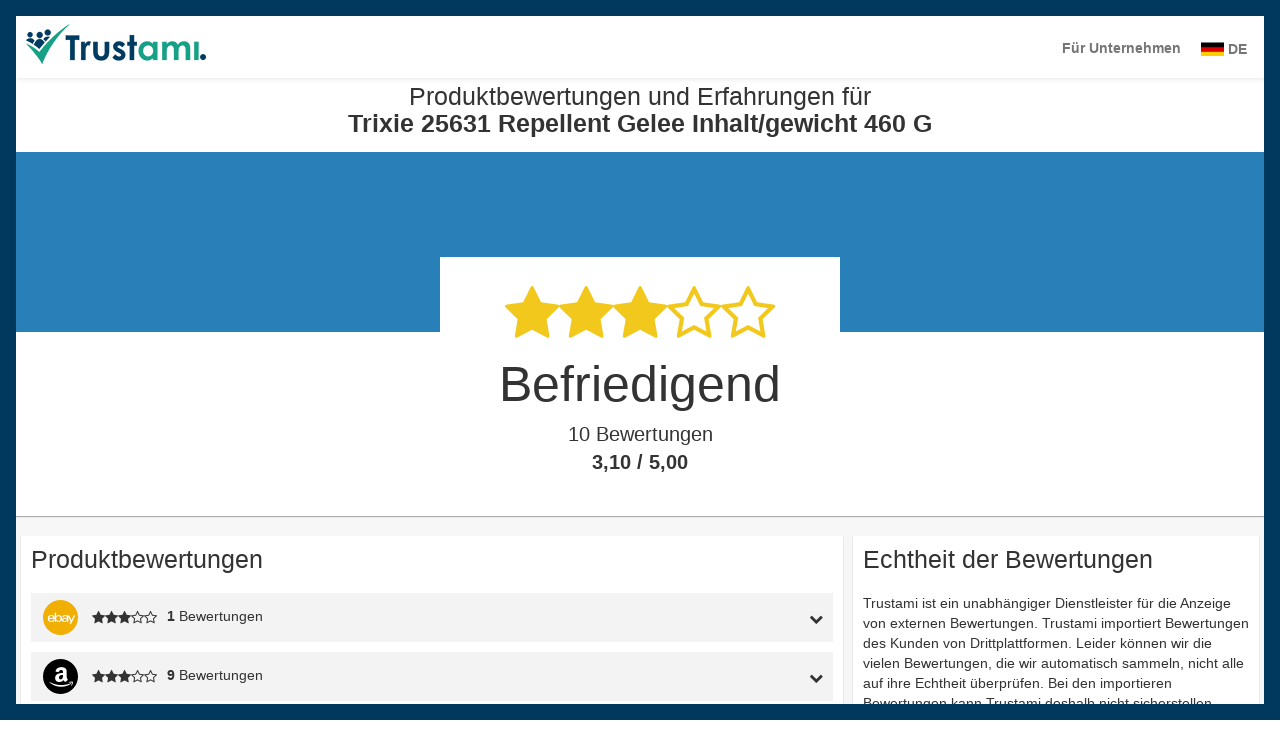

--- FILE ---
content_type: text/html; charset=UTF-8
request_url: https://www.produktbewertungen.org/trixie-repellent-jelly-HE2WGOJQHA
body_size: 15108
content:
<!DOCTYPE HTML>
<html lang="de">
    <head>
        <script>
            window.dataLayer = window.dataLayer || [];
            function gtag(){dataLayer.push(arguments);}
            gtag('js', new Date());

            gtag('config', 'G-9BQ3PKL5T8');
        </script>

        <meta charset="utf-8">
        <meta name="viewport" content="width=device-width, initial-scale=1.0">
        <link rel="shortcut icon" type="image/x-icon" href="https://www.produktbewertungen.org/product_directory/favicon.ico">
        <link rel="icon" type="image/png" href="https://www.produktbewertungen.org/product_directory/favicon.png" sizes="32x32">
        <link rel="apple-touch-icon" sizes="180x180" href="https://www.produktbewertungen.org/product_directory/apple-touch-icon.png">
        <meta name="msapplication-TileColor" content="#ffffff">
        <meta name="msapplication-TileImage" content="https://www.produktbewertungen.org/product_directory/mstile-144x144.png">
        <meta property="og:site_name" content="Trustami">
        <meta property="og:type" content="website">
        <meta property="twitter:card" content="summary">
        <meta property="twitter:site" content="Trustami">
        <script type="application/ld+json">{"@context":"http:\/\/schema.org\/","@type":"Product","name":"Trixie 25631 Repellent Gelee Inhalt\/gewicht 460 G","aggregateRating":{"@type":"AggregateRating","worstRating":1,"bestRating":5,"ratingValue":3.1,"reviewCount":10},"@id":"https:\/\/www.produktbewertungen.org\/trixie-repellent-jelly-HE2WGOJQHA","description":"h\u00e4lt Hunde und Katzen von den behandelten Orten fernf\u00fcr die Au\u00dfenanwendungwird vom Regen nicht weggesp\u00fcltausreichend f\u00fcr ca. 50 qm *) Biozide sicher verwenden. Vor Gebrauch stets Kennzeichnung und Produktinformationen lesen.","brand":{"@type":"Thing","name":"Visita la tienda de Trixie"},"review":[{"@type":"Review","author":{"name":"Ebay.de Kunde","@type":"Person"},"datePublished":"2019-09-07T00:00:00+00:00","reviewBody":"K\u00f6nnen hier nur drei Sterne geben. Empfehlen - w\u00fcrde ich es nur an Leute, die Spray nicht einsetzen k\u00f6nnen. Unsere Erwartungen werden nur teilweise erf\u00fcllt. Da wir das Gel das erste Mal benutzen, k\u00f6nnen wir \u00fcber die Qualit\u00e4t nichts sagen. Es ist Gel. D.h. bei Trockenheit bleiben ganz schnell nur noch kleine gr\u00fcne Br\u00f6sel \u00fcbrig, die bei Feuchtigkeit wieder aufquellen. Geruch ist nicht sonderlich intensiv f\u00fcr unsere Nasen, der Vierbeiner hat sich aber auch nicht gro\u00df daran gest\u00f6rt. Einfach","reviewRating":{"@type":"Rating","ratingValue":3}},{"@type":"Review","author":{"name":"Amazon.de Kunde","@type":"Person"},"datePublished":"2018-05-16T00:00:00+00:00","reviewBody":"v\u00f6lliger Nonsens. der Geruch hielt ca. 1 Tag. Danach war der Duft verflogen, das Gel eingetrocknet und beim ersten Regen das Gel wieder vollgesogen, der erforderliche Geruch aber v\u00f6llig weg - ebenso weg wie der Effekt. Rausgeschmissenes Geld","reviewRating":{"@type":"Rating","ratingValue":1}},{"@type":"Review","author":{"name":"Amazon.de Kunde","@type":"Person"},"datePublished":"2015-04-10T00:00:00+00:00","reviewBody":"Leider weicht dieses Produkt sehr stark vom urspr\u00fcnglichen ab.Der Gellee l\u00f6st sich sehr schnell auf. Muss jeden 2. Tag neu austragen.Keine gute Qualit\u00e4t, habe das Gef\u00fchl, dass hier eine schlechte Kopie geliefert wurde.","reviewRating":{"@type":"Rating","ratingValue":1}}]}</script><meta property="og:url" content="https://www.produktbewertungen.org/trixie-repellent-jelly-HE2WGOJQHA"><meta property="twitter:url" content="https://www.produktbewertungen.org/trixie-repellent-jelly-HE2WGOJQHA"><link rel="canonical" href="https://www.produktbewertungen.org/trixie-repellent-jelly-HE2WGOJQHA"><link rel="alternate" hreflang="x-default" href="https://www.produktbewertungen.org/trixie-repellent-jelly-HE2WGOJQHA"><link rel="alternate" hreflang="de" href="https://www.produktbewertungen.org/trixie-repellent-jelly-HE2WGOJQHA"><link rel="alternate" hreflang="en" href="https://www.produktbewertungen.org/trixie-repellent-jelly-HE2WGOJQHA-en"><link rel="alternate" hreflang="fr" href="https://www.produktbewertungen.org/trixie-repellent-jelly-HE2WGOJQHA-fr"><link rel="alternate" hreflang="es" href="https://www.produktbewertungen.org/trixie-repellent-jelly-HE2WGOJQHA-es"><link rel="alternate" hreflang="it" href="https://www.produktbewertungen.org/trixie-repellent-jelly-HE2WGOJQHA-it"><link rel="alternate" hreflang="nl" href="https://www.produktbewertungen.org/trixie-repellent-jelly-HE2WGOJQHA-nl"><meta property="og:image" content="https://m.media-amazon.com/images/I/41fF9anl6eL.jpg"><meta property="twitter:image" content="https://m.media-amazon.com/images/I/41fF9anl6eL.jpg"><meta property="og:title" content="Trixie 25631 Repellent Gelee Inhalt/gewicht 460 G Bewertung & Erfahrung auf Trustami"><meta property="twitter:title" content="Trixie 25631 Repellent Gelee Inhalt/gewicht 460 G Bewertung & Erfahrung auf Trustami"><meta name="title" content="Trixie 25631 Repellent Gelee Inhalt/gewicht 460 G Bewertung & Erfahrung auf"><meta property="og:description" content="hält Hunde und Katzen von den behandelten Orten fernfür die Außenanwendungwird vom Regen nicht weggespültausreichend für ca. 50 qm *) Biozide sicher verwen"><meta property="twitter:description" content="hält Hunde und Katzen von den behandelten Orten fernfür die Außenanwendungwird vom Regen nicht weggespültausreichend für ca. 50 qm *) Biozide sicher verwen"><meta name="description" content="hält Hunde und Katzen von den behandelten Orten fernfür die Außenanwendungwird vom Regen nicht weggespültausreichend für ca. 50 qm *) Biozide sicher verwen">        <title>Trixie 25631 Repellent Gelee Inhalt/gewicht 460 G Bewertung & Erfahrung auf Trustami</title>

        <link rel="preload" href="https://www.produktbewertungen.org/product_directory/css/trustamiFonts/trustamiFont.ttf" as="font" type="font/ttf" crossorigin="anonymous">
        <style>
            @font-face {
                font-family: 'trustamiFont';
                src: url('https://www.produktbewertungen.org/product_directory/css/trustamiFonts/trustamiFont.eot');
                src: url('https://www.produktbewertungen.org/product_directory/css/trustamiFonts/trustamiFont.eot') format('embedded-opentype'),
                url('https://www.produktbewertungen.org/product_directory/css/trustamiFonts/trustamiFont.ttf') format('truetype'),
                url('https://www.produktbewertungen.org/product_directory/css/trustamiFonts/trustamiFont.woff') format('woff'),
                url('https://www.produktbewertungen.org/product_directory/css/trustamiFonts/trustamiFont.svg') format('svg');
                font-weight: normal;
                font-style: normal;
                font-display: swap;
            }

			@font-face {
				font-family: "Font Awesome 5 Brands";
				font-style: normal;
				font-weight: 400;
				font-display: swap;
				src: url('https://www.produktbewertungen.org/product_directory/css/webfonts/fa-brands-400.eot');
				src: url('https://www.produktbewertungen.org/product_directory/css/webfonts/fa-brands-400.eot?#iefix') format("embedded-opentype"),
					url('https://www.produktbewertungen.org/product_directory/css/webfonts/fa-brands-400.woff2') format("woff2"),
					url('https://www.produktbewertungen.org/product_directory/css/webfonts/fa-brands-400.woff') format("woff"),
					url('https://www.produktbewertungen.org/product_directory/css/webfonts/fa-brands-400.ttf') format("truetype"),
					url('https://www.produktbewertungen.org/product_directory/css/webfonts/fa-brands-400.svg#fontawesome') format("svg");
			}

			@font-face {
				font-family: "Font Awesome 5 Free";
				font-style: normal;
				font-weight: 400;
				font-display: swap;
				src: url('https://www.produktbewertungen.org/product_directory/css/webfonts/fa-regular-400.eot');
				src: url('https://www.produktbewertungen.org/product_directory/css/webfonts/fa-regular-400.eot?#iefix') format("embedded-opentype"),
					url('https://www.produktbewertungen.org/product_directory/css/webfonts/fa-regular-400.woff2') format("woff2"),
					url('https://www.produktbewertungen.org/product_directory/css/webfonts/fa-regular-400.woff') format("woff"),
					url('https://www.produktbewertungen.org/product_directory/css/webfonts/fa-regular-400.ttf') format("truetype"),
					url('https://www.produktbewertungen.org/product_directory/css/webfonts/fa-regular-400.svg#fontawesome') format("svg");
			}

			@font-face {
				font-family: "Font Awesome 5 Free";
				font-style: normal;
				font-weight: 900;
				font-display: swap;
				src: url('https://www.produktbewertungen.org/product_directory/css/webfonts/fa-solid-900.eot');
				src: url('https://www.produktbewertungen.org/product_directory/css/webfonts/fa-solid-900.eot?#iefix') format("embedded-opentype"),
					url('https://www.produktbewertungen.org/product_directory/css/webfonts/fa-solid-900.woff2') format("woff2"),
					url('https://www.produktbewertungen.org/product_directory/css/webfonts/fa-solid-900.woff') format("woff"),
					url('https://www.produktbewertungen.org/product_directory/css/webfonts/fa-solid-900.ttf') format("truetype"),
					url('https://www.produktbewertungen.org/product_directory/css/webfonts/fa-solid-900.svg#fontawesome') format("svg");
			}

            i.trf {
                display: inline-block;
                content: '';
                width: 30px;
                height: 20px;
                background: url('https://www.produktbewertungen.org/product_directory/css/languages.png');
                background-size: 100%;
                background-position-x: 0;
                background-position-y: 0;

                --icon-count: 15;
            }
        </style>

                    <link rel="stylesheet" type="text/css" href="/min/product_directory/header.min.1_5.css" />
                </head>
    <body>
        <div class="wrapper ">
            <div class="frame"></div>
            <div class="frame-content">
                <header class="header nav-down">
                    <a href="https://www.produktbewertungen.org" target="_blank" title="Trustami Homepage">
                        <img class="logo"
                             src="https://www.produktbewertungen.org/product_directory/images/logo.png"
                             alt="Trustami Logo"
                             title="Trustami Homepage"
                        />
                    </a>

                    <a href="https://www.produktbewertungen.org"
                       target="_blank"
                       class="header-company"
                       title="Trustami Homepage"
                    >
                        Für Unternehmen                    </a>

                    <div class="language-switch">
                        <div id="lang-select">
                            <a href="#" class="language-text opener"><i class="trf trf-de trf-sm"></i> DE</a>
                            <div class="inner">
                                <a href="https://www.produktbewertungen.org/trixie-repellent-jelly-HE2WGOJQHA" title="Profil von Trixie 25631 Repellent Gelee Inhalt/gewicht 460 G in Deutsch" class="language-text active"><i class="trf trf-de trf-sm"></i> DE</a><a href="https://www.produktbewertungen.org/trixie-repellent-jelly-HE2WGOJQHA-en" title="Profile of Trixie 25631 Repellent Gelee Inhalt/gewicht 460 G in English" class="language-text "><i class="trf trf-en trf-sm"></i> EN</a><a href="https://www.produktbewertungen.org/trixie-repellent-jelly-HE2WGOJQHA-fr" title="Profil de Trixie 25631 Repellent Gelee Inhalt/gewicht 460 G en Français" class="language-text "><i class="trf trf-fr trf-sm"></i> FR</a><a href="https://www.produktbewertungen.org/trixie-repellent-jelly-HE2WGOJQHA-it" title="Profilo di Trixie 25631 Repellent Gelee Inhalt/gewicht 460 G in italiano" class="language-text "><i class="trf trf-it trf-sm"></i> IT</a><a href="https://www.produktbewertungen.org/trixie-repellent-jelly-HE2WGOJQHA-es" title="Perfil de Trixie 25631 Repellent Gelee Inhalt/gewicht 460 G en español" class="language-text "><i class="trf trf-es trf-sm"></i> ES</a><a href="https://www.produktbewertungen.org/trixie-repellent-jelly-HE2WGOJQHA-nl" title="Profiel van Trixie 25631 Repellent Gelee Inhalt/gewicht 460 G in het Nederlands" class="language-text "><i class="trf trf-nl trf-sm"></i> NL</a><a href="https://www.produktbewertungen.org/trixie-repellent-jelly-HE2WGOJQHA-pl" title="Profil Trixie 25631 Repellent Gelee Inhalt/gewicht 460 G w języku niemieckim" class="language-text "><i class="trf trf-po trf-sm"></i> PO</a>                            </div>
                        </div>
                    </div>
                </header>
                <div>
                    
                    <div class="trustami-content-panel">
                        <div class="trustami-panel">
                            <div>
                                <h1 class="trustami-heading-h1 trustami-title">
                                    Produktbewertungen und Erfahrungen für <br><span class="trustami-text-bold">Trixie 25631 Repellent Gelee Inhalt/gewicht 460 G</span>                                </h1>
                            </div>

                            <div class="profile_bg color10"></div>

                            <div class="box-margin-profile" style="margin:auto;padding-bottom:30px">
                                <div class="trustami-image-icon-middle trustami-profile-image-block">
                                                                            <div class="trustamiRank">
                                            <i class="trustami-icon-star"></i><i class="trustami-icon-star"></i><i class="trustami-icon-star"></i><i class="trustami-icon-star-empty"></i><i class="trustami-icon-star-empty"></i>                                        </div>

                                        <div class="score_large">
                                            Befriedigend                                        </div>
                                        <div class="score_small">
                                            10 Bewertungen                                        </div>
                                        <div class="score_small trustami-text-bold">
                                            3,10 / 5,00                                        </div>
                                                                        </div>
                            </div>
                        </div>

                        <div class="row" style="margin: auto;">
                            <div class="col-xs-12 col-sm-8 col-md-8" style="padding: 0;">
                                <div class="row" style="margin: auto;">
                                    <div class="col-md-12 padding5">
                                        <div class="trustami-panel body">
                                            <h2 class="trustami-big-sub-title">
                                                Produktbewertungen                                            </h2>
                                            <section class="trustami-review-block">
                                                                                                    <div class="panel-group" id="ratings-overview" role="tablist">
                                                                                                                    <div>
                                                                <div class="trustami-reviews-infos-container">
                                                                    <div class="row reviews-inner-element" style="margin: auto;">
                                                                        <div class="col-lg-9 col-md-9 col-sm-9 col-xs-12 padding5">
                                                                            <span class="margin-trustami trustami-medium-icon" data-toggle="tooltip" data-placement="top" title="Ebay.de" style="background-color:#f1ae03"><i class="trustami-icon-ebay"></i></span>
                                                                            <span style="padding-right: 10px;"> <i class="trustami-icon-star"></i><i class="trustami-icon-star"></i><i class="trustami-icon-star"></i><i class="trustami-icon-star-empty"></i><i class="trustami-icon-star-empty"></i></span><b>1</b> Bewertungen                                                                        </div>

                                                                        <div class="col-lg-3 col-md-3 col-sm-3 col-xs-12 trustamiPointer ratings-onclick padding5"
                                                                                role="tab"
                                                                                id="heading-0"
                                                                                data-toggle="collapse"
                                                                                data-parent="#ratings-overview"
                                                                                href="#rating-overview-0"
                                                                                aria-expanded="false"
                                                                                aria-controls="#rating-overview-0"
                                                                        >
                                                                            <i class="trustami-icon-chevron-down"></i>
                                                                        </div>
                                                                    </div>
                                                                </div>

                                                                <div id="rating-overview-0"
                                                                        class="panel-collapse collapse"
                                                                        role="tabpanel"
                                                                        aria-labelledby="heading-0"
                                                                >
                                                                    <div class="network-ratings-innner-div">
                                                                                                                                                        <div>
                                                                                    <i class="trustami-icon-star"></i><i class="trustami-icon-star"></i><i class="trustami-icon-star"></i><i class="trustami-icon-star"></i><i class="trustami-icon-star"></i>                                                                                    <span class="space-between-stars-text">
                                                                                        0 Bewertungen                                                                                    </span>
                                                                                </div>
                                                                                                                                                                <div>
                                                                                    <i class="trustami-icon-star"></i><i class="trustami-icon-star"></i><i class="trustami-icon-star"></i><i class="trustami-icon-star"></i><i class="trustami-icon-star-empty"></i>                                                                                    <span class="space-between-stars-text">
                                                                                        0 Bewertungen                                                                                    </span>
                                                                                </div>
                                                                                                                                                                <div>
                                                                                    <i class="trustami-icon-star"></i><i class="trustami-icon-star"></i><i class="trustami-icon-star"></i><i class="trustami-icon-star-empty"></i><i class="trustami-icon-star-empty"></i>                                                                                    <span class="space-between-stars-text">
                                                                                        1 Bewertungen                                                                                    </span>
                                                                                </div>
                                                                                                                                                                <div>
                                                                                    <i class="trustami-icon-star"></i><i class="trustami-icon-star"></i><i class="trustami-icon-star-empty"></i><i class="trustami-icon-star-empty"></i><i class="trustami-icon-star-empty"></i>                                                                                    <span class="space-between-stars-text">
                                                                                        0 Bewertungen                                                                                    </span>
                                                                                </div>
                                                                                                                                                                <div>
                                                                                    <i class="trustami-icon-star"></i><i class="trustami-icon-star-empty"></i><i class="trustami-icon-star-empty"></i><i class="trustami-icon-star-empty"></i><i class="trustami-icon-star-empty"></i>                                                                                    <span class="space-between-stars-text">
                                                                                        0 Bewertungen                                                                                    </span>
                                                                                </div>
                                                                                                                                                            <hr>
                                                                                                                                                        <div class="product-variant-links">
                                                                                Produktvarianten                                                                            </div>
                                                                            <a href="https://www.produktbewertungen.org/redirect/HE2WGOJQHA/66/0a9d89c44623f130911e6942123cc1ccb1a19334/?l=de" target="_blank" rel="nofollow" title="Produktbewertungen von Trixie 25631 Repellent Gelee Inhalt/gewicht 460 G auf Ebay.de">Trixie 25631 Repellent Gelee Inhalt/gewicht 460 G</a><br>                                                                    </div>
                                                                </div>
                                                            </div>
                                                                                                                        <div>
                                                                <div class="trustami-reviews-infos-container">
                                                                    <div class="row reviews-inner-element" style="margin: auto;">
                                                                        <div class="col-lg-9 col-md-9 col-sm-9 col-xs-12 padding5">
                                                                            <span class="margin-trustami trustami-medium-icon" data-toggle="tooltip" data-placement="top" title="Amazon.nl" style="background-color:#000000"><i class="trustami-icon-amazon-seller"></i></span>
                                                                            <span style="padding-right: 10px;"> <i class="trustami-icon-star"></i><i class="trustami-icon-star"></i><i class="trustami-icon-star"></i><i class="trustami-icon-star-empty"></i><i class="trustami-icon-star-empty"></i></span><b>9</b> Bewertungen                                                                        </div>

                                                                        <div class="col-lg-3 col-md-3 col-sm-3 col-xs-12 trustamiPointer ratings-onclick padding5"
                                                                                role="tab"
                                                                                id="heading-1"
                                                                                data-toggle="collapse"
                                                                                data-parent="#ratings-overview"
                                                                                href="#rating-overview-1"
                                                                                aria-expanded="false"
                                                                                aria-controls="#rating-overview-1"
                                                                        >
                                                                            <i class="trustami-icon-chevron-down"></i>
                                                                        </div>
                                                                    </div>
                                                                </div>

                                                                <div id="rating-overview-1"
                                                                        class="panel-collapse collapse"
                                                                        role="tabpanel"
                                                                        aria-labelledby="heading-1"
                                                                >
                                                                    <div class="network-ratings-innner-div">
                                                                                                                                                        <div>
                                                                                    <i class="trustami-icon-star"></i><i class="trustami-icon-star"></i><i class="trustami-icon-star"></i><i class="trustami-icon-star"></i><i class="trustami-icon-star"></i>                                                                                    <span class="space-between-stars-text">
                                                                                        3 Bewertungen                                                                                    </span>
                                                                                </div>
                                                                                                                                                                <div>
                                                                                    <i class="trustami-icon-star"></i><i class="trustami-icon-star"></i><i class="trustami-icon-star"></i><i class="trustami-icon-star"></i><i class="trustami-icon-star-empty"></i>                                                                                    <span class="space-between-stars-text">
                                                                                        0 Bewertungen                                                                                    </span>
                                                                                </div>
                                                                                                                                                                <div>
                                                                                    <i class="trustami-icon-star"></i><i class="trustami-icon-star"></i><i class="trustami-icon-star"></i><i class="trustami-icon-star-empty"></i><i class="trustami-icon-star-empty"></i>                                                                                    <span class="space-between-stars-text">
                                                                                        3 Bewertungen                                                                                    </span>
                                                                                </div>
                                                                                                                                                                <div>
                                                                                    <i class="trustami-icon-star"></i><i class="trustami-icon-star"></i><i class="trustami-icon-star-empty"></i><i class="trustami-icon-star-empty"></i><i class="trustami-icon-star-empty"></i>                                                                                    <span class="space-between-stars-text">
                                                                                        1 Bewertungen                                                                                    </span>
                                                                                </div>
                                                                                                                                                                <div>
                                                                                    <i class="trustami-icon-star"></i><i class="trustami-icon-star-empty"></i><i class="trustami-icon-star-empty"></i><i class="trustami-icon-star-empty"></i><i class="trustami-icon-star-empty"></i>                                                                                    <span class="space-between-stars-text">
                                                                                        2 Bewertungen                                                                                    </span>
                                                                                </div>
                                                                                                                                                            <hr>
                                                                                                                                                        <div class="product-variant-links">
                                                                                Produktvarianten                                                                            </div>
                                                                            <a href="https://www.produktbewertungen.org/redirect/HE2WGOJQHA/254/76db0ac6e94b2226d1779c12255c2e40498bcf99/?l=de" target="_blank" rel="nofollow" title="Produktbewertungen von TRIXIE Gelatina Repelente Keep Off para Perros auf Amazon.es">TRIXIE Gelatina Repelente Keep Off para Perros</a><br><a href="https://www.produktbewertungen.org/redirect/HE2WGOJQHA/252/54d89519c67d8f138b1a45ddc2a234a87d839f0a/?l=de" target="_blank" rel="nofollow" title="Produktbewertungen von Trixie 460 Gr Gel Repellent Garden Bollards, Multicoloured, Unique, 460 Units auf Amazon.it">Trixie 460 Gr Gel Repellent Garden Bollards, Multicoloured, Unique, 460 Units</a><br><a href="https://www.produktbewertungen.org/redirect/HE2WGOJQHA/128/0e598b51b77666a2e7ebc5bc36708ce7f09b8f8f/?l=de" target="_blank" rel="nofollow" title="Produktbewertungen von Trixie Repellent Keep Off Jelly, 460 g, Pack of 6 auf Amazon.co.uk">Trixie Repellent Keep Off Jelly, 460 g, Pack of 6</a><br><a href="https://www.produktbewertungen.org/redirect/HE2WGOJQHA/42/9dbabb8c42fcbac8930749a09b1f3460e9b8c8c9/?l=de" target="_blank" rel="nofollow" title="Produktbewertungen von Trixie Repellent Gelee - Fernhaltemittel, 460 g auf Amazon.de">Trixie Repellent Gelee - Fernhaltemittel, 460 g</a><br><a href="https://www.produktbewertungen.org/redirect/HE2WGOJQHA/257/cc8b8135943ce8a69a9118dd18f55f791d7cf277/?l=de" target="_blank" rel="nofollow" title="Produktbewertungen von Trixie - een afweermiddel voor honden en katten 460 gr - TR-25631 auf Amazon.nl">Trixie - een afweermiddel voor honden en katten 460 gr - TR-25631</a><br>                                                                    </div>
                                                                </div>
                                                            </div>
                                                                                                                </div>
                                                                                                </section>
                                            <section>
                                                
                                                <script>var isNewGraph = false;</script>
                                            </section>
                                        </div>
                                    </div>

                                    
                                    <div class="col-md-12 padding5">
                                        <div class="trustami-panel body">
                                            <h2 class="trustami-big-sub-title">
                                                Produktrezensionen                                            </h2>

                                            <div class="trustami-review-block flex trustami-product-reviews">
                                                <div style="flex-shrink: 0">
                                                    <table class="overviewTable">
                                                        <tbody>
                                                                                                                    <tr>
                                                                <td class="amountStarsLeft">
                                                                    5 Sterne                                                                </td>
                                                                <td class="barStars">
                                                                    <div class="bar"
                                                                            data-container="body"
                                                                            data-toggle="popover"
                                                                            data-placement="top"
                                                                            data-trigger="hover"
                                                                            data-content="Anteil 5 Sterne: 30%"
                                                                    >
                                                                        <div id="rtbar0"
                                                                                class="barFilled"
                                                                                style="background-color: #00385e; width: 30%"
                                                                        ></div>
                                                                    </div>
                                                                </td>
                                                                <td class="amountStarsRight" data-rtgs="8">
                                                                    3                                                                </td>
                                                            </tr>
                                                                                                                        <tr>
                                                                <td class="amountStarsLeft">
                                                                    4 Sterne                                                                </td>
                                                                <td class="barStars">
                                                                    <div class="bar"
                                                                            data-container="body"
                                                                            data-toggle="popover"
                                                                            data-placement="top"
                                                                            data-trigger="hover"
                                                                            data-content="Anteil 4 Sterne: 0%"
                                                                    >
                                                                        <div id="rtbar0"
                                                                                class="barFilled"
                                                                                style="background-color: #00385e; width: 0%"
                                                                        ></div>
                                                                    </div>
                                                                </td>
                                                                <td class="amountStarsRight" data-rtgs="8">
                                                                                                                                    </td>
                                                            </tr>
                                                                                                                        <tr>
                                                                <td class="amountStarsLeft">
                                                                    3 Sterne                                                                </td>
                                                                <td class="barStars">
                                                                    <div class="bar"
                                                                            data-container="body"
                                                                            data-toggle="popover"
                                                                            data-placement="top"
                                                                            data-trigger="hover"
                                                                            data-content="Anteil 3 Sterne: 40%"
                                                                    >
                                                                        <div id="rtbar0"
                                                                                class="barFilled"
                                                                                style="background-color: #00385e; width: 40%"
                                                                        ></div>
                                                                    </div>
                                                                </td>
                                                                <td class="amountStarsRight" data-rtgs="8">
                                                                    4                                                                </td>
                                                            </tr>
                                                                                                                        <tr>
                                                                <td class="amountStarsLeft">
                                                                    2 Sterne                                                                </td>
                                                                <td class="barStars">
                                                                    <div class="bar"
                                                                            data-container="body"
                                                                            data-toggle="popover"
                                                                            data-placement="top"
                                                                            data-trigger="hover"
                                                                            data-content="Anteil 2 Sterne: 10%"
                                                                    >
                                                                        <div id="rtbar0"
                                                                                class="barFilled"
                                                                                style="background-color: #00385e; width: 10%"
                                                                        ></div>
                                                                    </div>
                                                                </td>
                                                                <td class="amountStarsRight" data-rtgs="8">
                                                                    1                                                                </td>
                                                            </tr>
                                                                                                                        <tr>
                                                                <td class="amountStarsLeft">
                                                                    1 Sterne                                                                </td>
                                                                <td class="barStars">
                                                                    <div class="bar"
                                                                            data-container="body"
                                                                            data-toggle="popover"
                                                                            data-placement="top"
                                                                            data-trigger="hover"
                                                                            data-content="Anteil 1 Sterne: 20%"
                                                                    >
                                                                        <div id="rtbar0"
                                                                                class="barFilled"
                                                                                style="background-color: #00385e; width: 20%"
                                                                        ></div>
                                                                    </div>
                                                                </td>
                                                                <td class="amountStarsRight" data-rtgs="8">
                                                                    2                                                                </td>
                                                            </tr>
                                                                                                                    </tbody>
                                                    </table>
                                                </div>

                                                                                            </div>

                                            <div>
                                                <!-- Nav tabs -->
                                                <ul class="nav nav-tabs trustami-tabs-margin" role="tablist" id="reviews-tabs">
                                                    <li role="tab" id="dropdown-main">
                                                        <a href="#all"
                                                            style="border-radius: 0; color: #404040;"
                                                        >
                                                            <span>Letzte Berichte</span>
                                                            <i class="trustami-icon-chevron-down"></i>
                                                        </a>
                                                    </li>

                                                    
                                                    <li role="tab" class="active" id="last-reviews-tab">
                                                        <a href="#all"
                                                            style="border-radius: 0; color: #404040;"
                                                            aria-controls="all"
                                                            data-toggle="tab"
                                                        >
                                                            Letzte Berichte                                                        </a>
                                                    </li>

                                                                                                            <li role="tab">
                                                            <a href="#star_5"
                                                                style="border-radius: 0; color: #404040;"
                                                                aria-controls="star_5"
                                                                data-toggle="tab"
                                                                onclick="renderComments('star_5')"
                                                            >
                                                                5-Sterne (0)                                                            </a>
                                                        </li>
                                                                                                                <li role="tab">
                                                            <a href="#star_4"
                                                                style="border-radius: 0; color: #404040;"
                                                                aria-controls="star_4"
                                                                data-toggle="tab"
                                                                onclick="renderComments('star_4')"
                                                            >
                                                                4-Sterne (0)                                                            </a>
                                                        </li>
                                                                                                                <li role="tab">
                                                            <a href="#star_3"
                                                                style="border-radius: 0; color: #404040;"
                                                                aria-controls="star_3"
                                                                data-toggle="tab"
                                                                onclick="renderComments('star_3')"
                                                            >
                                                                3-Sterne (1)                                                            </a>
                                                        </li>
                                                                                                                <li role="tab">
                                                            <a href="#star_2"
                                                                style="border-radius: 0; color: #404040;"
                                                                aria-controls="star_2"
                                                                data-toggle="tab"
                                                                onclick="renderComments('star_2')"
                                                            >
                                                                2-Sterne (0)                                                            </a>
                                                        </li>
                                                                                                                <li role="tab">
                                                            <a href="#star_1"
                                                                style="border-radius: 0; color: #404040;"
                                                                aria-controls="star_1"
                                                                data-toggle="tab"
                                                                onclick="renderComments('star_1')"
                                                            >
                                                                1-Sterne (1)                                                            </a>
                                                        </li>
                                                                                                        </ul>

                                                <!-- Tab panes -->
                                                <div class="tab-content trustami-tab-content">
                                                    
                                                    <div role="tabpanel" class="tab-pane active" id="all">
                                                        <div class="trustami-inner-tab-element">Zeitraum von 10.04.2015 bis 07.09.2019</div>
                                                        <div class="trustami-comments-block"><a href="https://www.produktbewertungen.org/redirect/HE2WGOJQHA/66/0a9d89c44623f130911e6942123cc1ccb1a19334/?l=de" target="_blank" rel="nofollow" title="Produktbewertungen und Erfahrungen für  Trixie 25631 Repellent Gelee Inhalt/gewicht 460 G" class="comment-link comment-stars" aria-label="Produktbewertungen und Erfahrungen für  Trixie 25631 Repellent Gelee Inhalt/gewicht 460 G"><i class="trustami-icon-star"></i><i class="trustami-icon-star"></i><i class="trustami-icon-star"></i><i class="trustami-icon-star-empty"></i><i class="trustami-icon-star-empty"></i></a> | <a href="https://www.produktbewertungen.org/redirect/HE2WGOJQHA/66/0a9d89c44623f130911e6942123cc1ccb1a19334/?l=de" class="comment-link" target="_blank" rel="nofollow" data-toggle="tooltip" data-placement="top" title="Ebay.de" aria-label="Ebay.de"><i class="trustami-icon-ebay trustami-nw-color-ebay"></i></a> | <strong>Wir haben es probiert...</strong> | 07.09.2019<div class="block-with-text">Können hier nur drei Sterne geben. Empfehlen - würde ich es nur an Leute, die Spray nicht einsetzen können. Unsere Erwartungen werden nur teilweise erfüllt. Da wir das Gel das erste Mal benutzen, können wir über die Qualität nichts sagen. Es ist Gel. D.h. bei Trockenheit bleiben ganz schnell nur noch kleine grüne Brösel übrig, die bei Feuchtigkeit wieder aufquellen. Geruch ist nicht sonderlich intensiv für unsere Nasen, der Vierbeiner hat sich aber auch nicht groß daran gestört. Einfach</div></div><div class="trustami-comments-block"><a href="https://www.produktbewertungen.org/redirect/HE2WGOJQHA/42/9dbabb8c42fcbac8930749a09b1f3460e9b8c8c9/?l=de" target="_blank" rel="nofollow" title="Produktbewertungen und Erfahrungen für  Trixie 25631 Repellent Gelee Inhalt/gewicht 460 G" class="comment-link comment-stars" aria-label="Produktbewertungen und Erfahrungen für  Trixie 25631 Repellent Gelee Inhalt/gewicht 460 G"><i class="trustami-icon-star"></i><i class="trustami-icon-star-empty"></i><i class="trustami-icon-star-empty"></i><i class="trustami-icon-star-empty"></i><i class="trustami-icon-star-empty"></i></a> | <a href="https://www.produktbewertungen.org/redirect/HE2WGOJQHA/42/9dbabb8c42fcbac8930749a09b1f3460e9b8c8c9/?l=de" class="comment-link" target="_blank" rel="nofollow" data-toggle="tooltip" data-placement="top" title="Amazon.de" aria-label="Amazon.de"><i class="trustami-icon-amazon-seller trustami-nw-color-amazon-seller"></i></a> | <strong>1 Stern ist noch zu viel.</strong> | 16.05.2018<div class="block-with-text">völliger Nonsens. der Geruch hielt ca. 1 Tag. Danach war der Duft verflogen, das Gel eingetrocknet und beim ersten Regen das Gel wieder vollgesogen, der erforderliche Geruch aber völlig weg - ebenso weg wie der Effekt. Rausgeschmissenes Geld</div></div><div class="trustami-comments-block"><a href="https://www.produktbewertungen.org/redirect/HE2WGOJQHA/42/9dbabb8c42fcbac8930749a09b1f3460e9b8c8c9/?l=de" target="_blank" rel="nofollow" title="Produktbewertungen und Erfahrungen für  Trixie 25631 Repellent Gelee Inhalt/gewicht 460 G" class="comment-link comment-stars" aria-label="Produktbewertungen und Erfahrungen für  Trixie 25631 Repellent Gelee Inhalt/gewicht 460 G"><i class="trustami-icon-star"></i><i class="trustami-icon-star-empty"></i><i class="trustami-icon-star-empty"></i><i class="trustami-icon-star-empty"></i><i class="trustami-icon-star-empty"></i></a> | <a href="https://www.produktbewertungen.org/redirect/HE2WGOJQHA/42/9dbabb8c42fcbac8930749a09b1f3460e9b8c8c9/?l=de" class="comment-link" target="_blank" rel="nofollow" data-toggle="tooltip" data-placement="top" title="Amazon.de" aria-label="Amazon.de"><i class="trustami-icon-amazon-seller trustami-nw-color-amazon-seller"></i></a> | <strong>Keine gute Qualität</strong> | 10.04.2015<div class="block-with-text">Leider weicht dieses Produkt sehr stark vom ursprünglichen ab.Der Gellee löst sich sehr schnell auf. Muss jeden 2. Tag neu austragen.Keine gute Qualität, habe das Gefühl, dass hier eine schlechte Kopie geliefert wurde.</div></div>                                                    </div>

                                                                                                            <div role="tabpanel" class="tab-pane" id="star_5">
                                                                                                                                                                                </div>
                                                                                                                <div role="tabpanel" class="tab-pane" id="star_4">
                                                                                                                                                                                </div>
                                                                                                                <div role="tabpanel" class="tab-pane" id="star_3">
                                                                                                                                                                                </div>
                                                                                                                <div role="tabpanel" class="tab-pane" id="star_2">
                                                                                                                                                                                </div>
                                                                                                                <div role="tabpanel" class="tab-pane" id="star_1">
                                                                                                                                                                                </div>
                                                                                                        </div>
                                            </div>
                                        </div>
                                    </div>
                                </div>
                            </div>

                            <script>
                                var MoreComments = {"all":"","star_1":"<div class=\"trustami-inner-tab-element\">Zeitraum von 16.05.2018 bis 16.05.2018<\/div><div class=\"trustami-comments-block\"><a href=\"https:\/\/www.produktbewertungen.org\/redirect\/HE2WGOJQHA\/42\/9dbabb8c42fcbac8930749a09b1f3460e9b8c8c9\/?l=de\" target=\"_blank\" rel=\"nofollow\" title=\"Produktbewertungen und Erfahrungen f\u00fcr  Trixie 25631 Repellent Gelee Inhalt\/gewicht 460 G\" class=\"comment-link comment-stars\" aria-label=\"Produktbewertungen und Erfahrungen f\u00fcr  Trixie 25631 Repellent Gelee Inhalt\/gewicht 460 G\"><i class=\"trustami-icon-star\"><\/i><i class=\"trustami-icon-star-empty\"><\/i><i class=\"trustami-icon-star-empty\"><\/i><i class=\"trustami-icon-star-empty\"><\/i><i class=\"trustami-icon-star-empty\"><\/i><\/a> | <a href=\"https:\/\/www.produktbewertungen.org\/redirect\/HE2WGOJQHA\/42\/9dbabb8c42fcbac8930749a09b1f3460e9b8c8c9\/?l=de\" class=\"comment-link\" target=\"_blank\" rel=\"nofollow\" data-toggle=\"tooltip\" data-placement=\"top\" title=\"Amazon.de\" aria-label=\"Amazon.de\"><i class=\"trustami-icon-amazon-seller trustami-nw-color-amazon-seller\"><\/i><\/a> | <strong>1 Stern ist noch zu viel.<\/strong> | 16.05.2018<div class=\"block-with-text\">v\u00f6lliger Nonsens. der Geruch hielt ca. 1 Tag. Danach war der Duft verflogen, das Gel eingetrocknet und beim ersten Regen das Gel wieder vollgesogen, der erforderliche Geruch aber v\u00f6llig weg - ebenso weg wie der Effekt. Rausgeschmissenes Geld<\/div><\/div>","star_2":"<div class=\"trustami-inner-tab-element\"><\/div><div class=\"no-reviews-text\">Wir konnten keine Erfahrungen in Textform finden<\/div>","star_3":"<div class=\"trustami-inner-tab-element\">Zeitraum von 07.09.2019 bis 07.09.2019<\/div><div class=\"trustami-comments-block\"><a href=\"https:\/\/www.produktbewertungen.org\/redirect\/HE2WGOJQHA\/66\/0a9d89c44623f130911e6942123cc1ccb1a19334\/?l=de\" target=\"_blank\" rel=\"nofollow\" title=\"Produktbewertungen und Erfahrungen f\u00fcr  Trixie 25631 Repellent Gelee Inhalt\/gewicht 460 G\" class=\"comment-link comment-stars\" aria-label=\"Produktbewertungen und Erfahrungen f\u00fcr  Trixie 25631 Repellent Gelee Inhalt\/gewicht 460 G\"><i class=\"trustami-icon-star\"><\/i><i class=\"trustami-icon-star\"><\/i><i class=\"trustami-icon-star\"><\/i><i class=\"trustami-icon-star-empty\"><\/i><i class=\"trustami-icon-star-empty\"><\/i><\/a> | <a href=\"https:\/\/www.produktbewertungen.org\/redirect\/HE2WGOJQHA\/66\/0a9d89c44623f130911e6942123cc1ccb1a19334\/?l=de\" class=\"comment-link\" target=\"_blank\" rel=\"nofollow\" data-toggle=\"tooltip\" data-placement=\"top\" title=\"Ebay.de\" aria-label=\"Ebay.de\"><i class=\"trustami-icon-ebay trustami-nw-color-ebay\"><\/i><\/a> | <strong>Wir haben es probiert...<\/strong> | 07.09.2019<div class=\"block-with-text\">K\u00f6nnen hier nur drei Sterne geben. Empfehlen - w\u00fcrde ich es nur an Leute, die Spray nicht einsetzen k\u00f6nnen. Unsere Erwartungen werden nur teilweise erf\u00fcllt. Da wir das Gel das erste Mal benutzen, k\u00f6nnen wir \u00fcber die Qualit\u00e4t nichts sagen. Es ist Gel. D.h. bei Trockenheit bleiben ganz schnell nur noch kleine gr\u00fcne Br\u00f6sel \u00fcbrig, die bei Feuchtigkeit wieder aufquellen. Geruch ist nicht sonderlich intensiv f\u00fcr unsere Nasen, der Vierbeiner hat sich aber auch nicht gro\u00df daran gest\u00f6rt. Einfach<\/div><\/div>","star_4":"<div class=\"trustami-inner-tab-element\"><\/div><div class=\"no-reviews-text\">Wir konnten keine Erfahrungen in Textform finden<\/div>","star_5":"<div class=\"trustami-inner-tab-element\"><\/div><div class=\"no-reviews-text\">Wir konnten keine Erfahrungen in Textform finden<\/div>"};

                                function renderComments(tab) {
                                    var comments = MoreComments[tab];

                                    document.getElementById(tab).innerHTML += comments;
                                }

                                var reviewsTabs = document.getElementById('reviews-tabs'),
                                    renderedAll = false;

                                document.addEventListener('scroll', function() {
                                    if (renderedAll) return;

                                    var rect = reviewsTabs.getBoundingClientRect();

                                    if (rect.top < window.innerHeight) {
                                        renderComments('all');

                                        renderedAll = true;
                                    }
                                }, {passive: true});
                            </script>

                            <div class="col-xs-12 col-sm-4 col-md-4" style="padding: 0;">
                                <div class="row" style="margin:auto;">
                                    <div class="col-md-12 padding5">
                                        <div class="trustami-panel body">
                                            <h2 class="trustami-big-sub-title">Echtheit der Bewertungen</h2>

                                            <div class="trustami-about-reviews-text" style="display: block;">
                                                Trustami ist ein unabhängiger Dienstleister für die Anzeige von externen Bewertungen. Trustami importiert Bewertungen des Kunden von Drittplattformen. Leider können wir die vielen Bewertungen, die wir automatisch sammeln, nicht alle auf ihre Echtheit überprüfen. Bei den importieren Bewertungen kann Trustami deshalb nicht sicherstellen, dass diese Bewertungen ausschließlich von Verbrauchern stammen, die die Waren oder Dienstleistung auch tatsächlich genutzt oder erworben haben.                                            </div>
                                        </div>
                                    </div>

                                    <div class="col-md-12 padding5">
                                        <div class="trustami-panel body">
                                            <h2 class="trustami-big-sub-title">
                                                Produktinformationen                                            </h2>
                                            <div class="trustami-infos">
                                                                                                    <div class="element">
                                                        <span class="element">
                                                            <br>
                                                            <strong>Trixie 25631 Repellent Gelee Inhalt/gewicht 460 G</strong>
                                                                                                                    </span>
                                                    </div>
                                                                                                        <div class="element">
                                                        Beschreibung:                                                        <span class="element info-text">
                                                            hält Hunde und Katzen von den behandelten Orten fernfür die Außenanwendungwird vom Regen nicht weggespültausreichend für ca. 50 qm *) Biozide sicher verwenden. Vor Gebrauch stets Kennzeichnung und Produktinformationen lesen.                                                                                                                    </span>
                                                    </div>
                                                                                                        <div class="element">
                                                        Kategorie(n):                                                        <span class="element">
                                                            <br>
                                                            Tierbedarf                                                        </span>
                                                    </div>
                                                                                                        <div class="element">
                                                        Preis (Durchschnitt):                                                        <span class="element trustami-text-bold">
                                                            11,33 €
                                                        </span>
                                                    </div>
                                                                                                    <hr>
                                                                                                    <div class="element">
                                                        Letztes Update:                                                        <span class="element trustami-text-bold">
                                                            15.12.2025                                                        </span>
                                                    </div>
                                                    
                                                                                            </div>
                                        </div>
                                    </div>

                                        
                                        <div class="col-md-12 padding5">
                                            <div class="trustami-panel body">
                                                <h2 class="trustami-big-sub-title">
                                                    Bewerten Sie dieses Produkt                                                </h2>
                                                <div id="trustami_put_reviews_button"
                                                     onclick="showTrustamiPutReviews()"
                                                     class="trustami-infos-more">
                                                    <i class="trustami-icon-chevron-down"></i>
                                                </div>
                                                <div id="trustami_put_reviews" class="trustami-about-text">
                                                    <div class="trustami_put_reviews">
                                                        <p class="trustami-put-reviews-about-text">
                                                            Sie wollen Ihre Erfahrungen mit diesem Produkt teilen? Dann schreiben Sie jetzt eine Bewertung und helfen Sie anderen Verbrauchern bei ihrer Kaufentscheidung.                                                        </p>
                                                        <div class="trustami-put-review">
                                                            <div class="stars">
                                                                <span id="review_star_1" class="star star-filled" data-value="1"><i class="trustami-icon-star"></i></span>
                                                                <span id="review_star_2" class="star star-filled" data-value="2"><i class="trustami-icon-star"></i></span>
                                                                <span id="review_star_3" class="star star-filled" data-value="3"><i class="trustami-icon-star"></i></span>
                                                                <span id="review_star_4" class="star star-filled" data-value="4"><i class="trustami-icon-star"></i></span>
                                                                <span id="review_star_5" class="star star-filled" data-value="5"><i class="trustami-icon-star"></i></span>
                                                                <span class="stars-text">
                                                                    <span id="trustami-review-rating">5</span>
                                                                     / 5 Sternen                                                                </span>
                                                            </div>

                                                            <div class="review-title">
                                                                <input id="trustami-review-title" type="text" placeholder="Bewertungstitel (min. 10 Zeichen) ..."></input>
                                                            </div>
        
                                                            <div class="review-body">
                                                                <textarea id="trustami-review-body"
                                                                        name="trustami-review-body"
                                                                        placeholder="Bewertungstext (min. 50 Zeichen) ... *"
                                                                        cols="35"
                                                                        rows="4"
                                                                ></textarea>
                                                            </div>
                                                            <div class="review-button" id="review-button">
                                                                <div onclick="validateFirstStep()" class="alizarin-flat-button">
                                                                    Jetzt bewerten                                                                </div>
                                                            </div>
                                                        </div>

                                                        <div class="trustami-put-reviewer">
                                                            <div class="trustami-review-reviewer-header">
                                                                Jetzt benötigen wir nur noch ein paar Information zu Ihrer Person.                                                            </div>
                                                            <div class="trustami-review-reviewer-name">
                                                                <input id="trustami-review-reviewer-name" type="text" placeholder="Ihr Name ..."></input>
                                                            </div>
                                                            <div class="trustami-review-reviewer-email">
                                                                <input id="trustami-review-reviewer-email" type="text" placeholder="Ihre E-Mail Adresse ... *"></input>
                                                            </div>
                                                            <div class="trustami-review-reviewer-policies">
                                                                <p id="trustami-review-reviewer-privacy-policy">
                                                                    <input name="trustami-review-reviewer-privacy-policy" type="checkbox"></input>* 
                                                                        Ich habe die <a target="_blank" href="https://www.trustami.com/datenschutz/">Datenschutzbestimmungen</a> gelesen und akzeptiere diese.                                                                </p>
                                                                <p id="trustami-review-reviewer-terms">
                                                                <input name="trustami-review-reviewer-terms" type="checkbox"></input>* 
                                                                    Ich habe die <a target="_blank" href="https://www.trustami.com/nutzungsbedingungen/">Richtlinien zur Bewertungsabgabe</a> gelesen und akzeptiere diese.                                                                </p>
                                                            </div>

                                                            <div class="reviewer-button" id="reviewer-button">
                                                            <div onclick="sendProductReview()" class="alizarin-flat-button">
                                                                Jetzt bewerten                                                            </div>
                                                        </div>
                                                    </div> 
                                                </div>
                                                
                                                <div class="review-result">
                                                        <div id="trustami-put-review-succ">
                                                            Ihre Bewertung wurde erfasst und wird geprüft. Vielen Dank für Ihre Unterstützung!                                                        </div>

                                                        <div id="trustami-put-review-err">
                                                            Leider ist ein Fehler aufgetreten. Bitte versuchen Sie es später erneut oder wenden Sie sich direkt an uns!                                                        </div>
                                                    </div>
                                            </div>
                                        </div>

                                        <div class="col-md-12 padding5">
                                            <div class="trustami-panel body">
                                                <h2 class="trustami-big-sub-title">
                                                    Was ist Trustami                                                </h2>
                                                <div id="trustami_full_button"
                                                     onclick="showTrustami()"
                                                     class="trustami-infos-more"
                                                >
                                                    <i class="trustami-icon-chevron-down"></i>
                                                </div>
                                                <div id="trustami_full" class="trustami-about-text">
                                                    <p>
                                                        Trustami durchsucht regelmäßig das Internet nach neuen Bewertungen, um diese an einem Ort zu bündeln und so auf einen Blick für Interessenten bereit zu stellen.</p><p>Wir möchten es jedem Internetnutzer so einfach wie möglich machen sich über Produkte zu informieren. Anstatt sich nur auf eine Quelle zu verlassen, bieten wir eine zentrale Anlaufstelle, um mit wenig Aufwand sämtliche Bewertungen zu einem Produkt zu erhalten.</p><p>Trustami erhebt selbst keine Bewertungen und ist als unabhängige Instanz darum bemüht das Internet transparenter zu gestalten. Es werden automatisch gängige Internetplattformen und Webseiten durchsucht, um Bewertungen zu finden und Produkte zu identifizieren. Unser Anspruch ist hierbei eine hilfreiche Zusammenstellung an Produktinformationen anzubieten, auf die sich jeder verlassen kann. Die Zusammenführung von Produktinformationen erfolgt bestmöglich und kann verschiedene Produktvarianten umfassen.</p><p>Trustami ist als Projekt aus der Technischen Universtität Berlin (TUB) entstanden mit dem Ziel das Internet vertrauenswürdiger zu machen. Forschungsarbeiten im Bereich „Social Media Analytics & Big Data“ am Lehrstuhl für Informations- und Kommunikationsmanagement (IKM) lieferten einen ersten Prototyp, der die Erhebung und Sammlung von Reputationsinformationen ermöglichte. Dieser wurde anschließend im Rahmen eines geförderten Stipendiums weiterentwickelt und ist heute ein eigenständiges Spin-Off.                                                    </p>
                                                    <div>
                                                        <strong>
                                                            Trustami Bewertungsskala                                                        </strong>
                                                    </div>
                                                    <table>
                                                        <tr>
                                                            <td>5,00 - 4,75</td>
                                                            <td class="trustami-padding-left-about">
                                                                Ausgezeichnet                                                            </td>
                                                        </tr>
                                                        <tr>
                                                            <td>4,75 - 4,25</td>
                                                            <td class="trustami-padding-left-about">
                                                                Sehr Gut                                                            </td>
                                                        </tr>
                                                        <tr>
                                                            <td>4,25 - 3,75</td>
                                                            <td class="trustami-padding-left-about">
                                                                Gut                                                            </td>
                                                        </tr>
                                                        <tr>
                                                            <td>3,75 - 2,75</td>
                                                            <td class="trustami-padding-left-about">
                                                                Befriedigend                                                            </td>
                                                        </tr>
                                                        <tr>
                                                            <td>2,75 - 1,75</td>
                                                            <td class="trustami-padding-left-about">
                                                                Ausreichend                                                            </td>
                                                        </tr>
                                                        <tr>
                                                            <td>1,75 - 1,00</td>
                                                            <td class="trustami-padding-left-about">
                                                                Mangelhaft                                                            </td>
                                                        </tr>
                                                    </table>
                                                </div>
                                            </div>
                                        </div>
                                    </div>
                                </div>
                            </div>
                        </div>
                    </div>
                </div>
            </div>
            <div class="content-body-footer">
                &copy; Copyright Trustami GmbH |
                <a href="https://www.trustami.com/impressum"
                   target="_blank"
                   class="footer-imprint"
                   title="Trustami Impressum"
                >
                    Impressum                </a>
                |
                <a href="https://www.trustami.com/datenschutz/"
                   target="_blank"
                   class="footer-imprint"
                   title="Trustami Datenschutzbestimmung"
                >
                    Datenschutzbestimmung                </a>
                |
                Diese Seite wird durch reCAPTCHA geschützt und die <a href="https://policies.google.com/privacy">Privacy Policy</a> und <a href="https://policies.google.com/terms">Terms of Service</a> von Google finden Anwendung.            </div>

            <!-- Additional JS-->
            <script>
                var profileConfig = {
                    hash: 'HE2WGOJQHA',
                    api_url: '/cors-gateway.php?method=',
                };

                var locales = {
                    reviews: 'Bewertungen',
                    fixedComma: '.',
                };

                function loadScript(src) {
                    var el = document.createElement("script");

                    el.src = src;

                    document.head.appendChild(el);
                }

                function acceptedCookies(acceptedAnalytics) {
                    if (acceptedAnalytics) {
                        loadScript("https://www.googletagmanager.com/gtag/js?id=G-9BQ3PKL5T8");
                    }
                }

                const Lang = "de";
            </script>

                            <link rel="stylesheet" type="text/css" href="/min/product_directory/footer.min.1_5.css" />
                <script src="/min/product_directory/main.min.1_5.js"></script>
                
            <script>
                                    var profileConfig = {
                        dashboard: false,
                        dash_format: [],
                        dash_data: [],
                        hash: 'HE2WGOJQHA',
                        api_url: '/cors-gateway.php?method=',
                    };
                    
                if (isNewGraph) {
                    var chart = false;

                    var p = null;

                    if (chart && chart.status && chart.data && chart.data.neg && chart.data.pos_neu && chart.data.neg.length > 0 && chart.data.pos_neu.length > 0) {
                        var ratio = false;

                        while (chart.data.pos_neu.length > 12) {
                            chart.data.pos_neu = chart.data.pos_neu.splice(1);
                            chart.data.neg = chart.data.neg.splice(1);

                            chart.data.labels = chart.data.labels.splice(1);
                        }

                        while (chart.data.pos_neu.length < 12) {
                            var d = new Date(chart.data.pos_neu[0][0]);
                            d.setMonth(d.getMonth() - 1);

                            var temp = [
                                d.getTime(),
                                0
                            ];

                            chart.data.pos_neu.unshift(temp);
                            chart.data.neg.unshift(temp);

                            chart.data.labels.unshift({
                                pos: [],
                                neg: [],
                                neu: []
                            });
                        }

                        function drawChart() {
                            if (p) {
                                p.destroy();
                            }

                            var min = Math.min(chart.data.neg[0][0], chart.data.pos_neu[0][0]);
                            var max = Math.max(chart.data.neg[chart.data.neg.length-1][0], chart.data.pos_neu[chart.data.pos_neu.length-1][0]);

                            var width = 86400 * 1000 * 30 * 0.35;

                            var options = {
                                series: {
                                    stack: 0,
                                    bars: {
                                        show: 1,
                                        fill: 1,
                                        lineWidth: 0,
                                        barWidth: width,
                                        align: "center"
                                    },
                                    lines: {
                                        show: 0
                                    },
                                    highlightColor: '#00385E'
                                },
                                legend: {
                                    show: false
                                },
                                xaxis: {
                                    mode: "time",
                                    timeformat: "%m-%y",
                                    tickLength: 0,
                                    timezone: "utc",
                                    max: max + (width * 0.7),
                                    min: min - (width * 0.7)
                                },
                                yaxis: {
                                    tickFormatter: function (val, axis) {
                                        if (val < 0) {
                                            val *= -1;

                                            if (ratio) {
                                                val = Math.round(val / ratio);
                                            }
                                        }
                                        return val;
                                    },
                                    tickLength: 0,
                                    tickDecimals: 0
                                },
                                grid: {
                                    hoverable: true,
                                    borderWidth: 0,
                                    margin: 0,
                                    mouseActiveRadius: 10,
                                    autoHighlight: true,
                                    markings: [{yaxis: {from: 0, to: 0}, color: "#4582A5"}]
                                },
                                selection: {
                                    mode: "x",
                                    color: "#00385E",
                                }
                            };

                            if (!ratio) {
                                var maxPos = 0;
                                $.each(chart.data.pos_neu, function (key, value) {
                                    if (value[1] > maxPos) {
                                        maxPos = value[1];
                                    }
                                });

                                var maxNeg = 0;
                                $.each(chart.data.neg, function (key, value) {
                                    if (value[1] < maxNeg) {
                                        maxNeg = value[1];
                                    }
                                });
                                maxNeg = Math.abs(maxNeg);

                                if (maxNeg !== 0 && maxPos !== 0) {
                                    var max = maxNeg > maxPos ? maxNeg : maxPos;
                                    var min = maxNeg > maxPos ? maxPos : maxNeg;

                                    ratio = (max / min) / 10;

                                    if (ratio > 1) {
                                        if (min === maxPos) {
                                            $.each(chart.data.pos_neu, function (key, value) {
                                                chart.data.pos_neu[key][1] = value[1] * ratio;
                                            });
                                        } else {
                                            $.each(chart.data.neg, function (key, value) {
                                                chart.data.neg[key][1] = value[1] * ratio;
                                            });
                                        }
                                    }
                                }
                            }

                            var seriesRollup = [
                                {label: "Positive & Neutral", color: "#16A085", fillColor: "#16A085", data: chart.data.pos_neu},
                                {label: "Negative", color: "#e74c3c", fillColor: "#e74c3c", data: chart.data.neg}
                            ];

                            p = $.plot($("#graphRatings"), seriesRollup, options);

                            for (var index in chart.data.labels) {
                                if (Object.hasOwnProperty(index)) continue;

                                chart.data.labels[index].pos = fixEntries(chart.data.labels[index].pos);
                                chart.data.labels[index].neu = fixEntries(chart.data.labels[index].neu);
                                chart.data.labels[index].neg = fixEntries(chart.data.labels[index].neg);
                            }
                        }

                        drawChart();

                        var timeout = null;
                        window.addEventListener('resize', function () {
                            clearTimeout(timeout);

                            timeout = setTimeout(function () {
                                drawChart();
                            }, 300);
                        }, false);

                        var previousPoint = null;

                        $("#graphRatings").bind("plothover", function (event, pos, item) {
                            if (item) {
                                if (previousPoint !== item.dataIndex) {
                                    previousPoint = item.dataIndex;

                                    $("#tooltip").remove();

                                    var label = chart.data.labels[item.dataIndex];

                                    var tooltip = [];

                                    if (label.pos && label.pos.length > 0) {
                                        tooltip.push("<b style='color: #16A085'>Positiv:</b><div>" + label.pos.join("<br>") + "</div>");
                                    }
                                    if (label.neu && label.neu.length > 0) {
                                        tooltip.push("<b style='color: #414141'>Neutral:</b><div>" + label.neu.join("<br>") + "</div>");
                                    }
                                    if (label.neg && label.neg.length > 0) {
                                        tooltip.push("<b style='color: #E74C3C'>Negativ:</b><div>" + label.neg.join("<br>") + "</div>");
                                    }

                                    if (tooltip.length === 0) {
                                        tooltip.push("<b>No data</b>");
                                    }

                                    showTooltip(item.pageX, item.pageY, "<div>" + tooltip.join("</div><div>") + "</div>");
                                }
                            } else {
                                $("#tooltip").remove();
                                previousPoint = null;
                            }
                        });

                        function fixEntries(data) {
                            data.sort((a, b) => {
                                var valA = parseInt(a.split(': ')[1]);
                                var valB = parseInt(b.split(': ')[1]);

                                return valB - valA;
                            });

                            var entries = [];
                            var other = 0;

                            for (let x = 0; x < data.length; x++) {
                                if (entries.length < 2) {
                                    entries.push(data[x]);
                                } else {
                                    var val = parseInt(data[x].split(': ')[1]);

                                    other += val;
                                }
                            }

                            if (entries.length < data.length) {
                                entries.push("Andere: " + other);
                            }

                            return entries;
                        }

                        function showTooltip(x, y, contents) {
                            $('<div id="tooltip">' + contents + '</div>').css({
                                position: 'absolute',
                                display: 'none',
                                top: y + 5,
                                left: x + 20,
                                border: '2px solid' + '#b7b7b7',
                                padding: '5px 7px',
                                size: '10',
                                'background-color': '#fff',
                                opacity: 1,
                                'pointer-events': 'none'
                            }).appendTo("body").fadeIn(200);
                        }
                    } else {
                        $("#graphRatings").remove();
                        $("#legendContainer").remove();
                    }
                } else {
                    renderOldProfileGraph();
                }
            </script>
        </div>
        <script id="translations" type="application/json">
            {"profile_title":"{0} Bewertung & Erfahrung auf Trustami","for_business":"F\u00fcr Unternehmen","experiences_for":"Produktbewertungen und Erfahrungen f\u00fcr ","experiences":"Produktbewertungen und Erfahrungen","amount_ratings":"{0} Bewertungen","stars_cmp_5":"{0} \/ 5,00","no_stars_available":"Keine Trustami Sterne verf\u00fcgbar","product_reviews":"Produktbewertungen","product_experiences":"Produktrezensionen","bold_amount_reviews":"<b>{0}<\/b> Bewertungen","amount_reviews":"{0} Bewertungen","product_variants":"Produktvarianten","product_reviews_of_on":"Produktbewertungen von {0} auf {1}","could_not_find_reviews":"Wir konnten keine Bewertungen finden","new_reviews_period":"Neue Bewertungen im Zeitraum von {0} bis {1}","amount_stars":"{0} Sterne","stars_ratio_percent":"Anteil {0} Sterne: {1}%","last_reviews":"Letzte Berichte","stars_tab_title":"{0}-Sterne ({1})","period_from":"Zeitraum von {0}","period_till":" bis {0}","could_not_find_experiences":"Wir konnten keine Erfahrungen in Textform finden","product_information":"Produktinformationen","description":"Beschreibung:","categories":"Kategorie(n):","price_average":"Preis (Durchschnitt):","last_update":"Letztes Update:","what_is_trustami":"Was ist Trustami","trustami_description":"Trustami durchsucht regelm\u00e4\u00dfig das Internet nach neuen Bewertungen, um diese an einem Ort zu b\u00fcndeln und so auf einen Blick f\u00fcr Interessenten bereit zu stellen.\nWir m\u00f6chten es jedem Internetnutzer so einfach wie m\u00f6glich machen sich \u00fcber Produkte zu informieren. Anstatt sich nur auf eine Quelle zu verlassen, bieten wir eine zentrale Anlaufstelle, um mit wenig Aufwand s\u00e4mtliche Bewertungen zu einem Produkt zu erhalten.\nTrustami erhebt selbst keine Bewertungen und ist als unabh\u00e4ngige Instanz darum bem\u00fcht das Internet transparenter zu gestalten. Es werden automatisch g\u00e4ngige Internetplattformen und Webseiten durchsucht, um Bewertungen zu finden und Produkte zu identifizieren. Unser Anspruch ist hierbei eine hilfreiche Zusammenstellung an Produktinformationen anzubieten, auf die sich jeder verlassen kann. Die Zusammenf\u00fchrung von Produktinformationen erfolgt bestm\u00f6glich und kann verschiedene Produktvarianten umfassen.\nTrustami ist als Projekt aus der Technischen Universtit\u00e4t Berlin (TUB) entstanden mit dem Ziel das Internet vertrauensw\u00fcrdiger zu machen. Forschungsarbeiten im Bereich \u201eSocial Media Analytics & Big Data\u201c am Lehrstuhl f\u00fcr Informations- und Kommunikationsmanagement (IKM) lieferten einen ersten Prototyp, der die Erhebung und Sammlung von Reputationsinformationen erm\u00f6glichte. Dieser wurde anschlie\u00dfend im Rahmen eines gef\u00f6rderten Stipendiums weiterentwickelt und ist heute ein eigenst\u00e4ndiges Spin-Off.","rating_scale":"Trustami Bewertungsskala","scale_excellent_num":"5,00 - 4,75","scale_excellent":"Ausgezeichnet","scale_very_good_num":"4,75 - 4,25","scale_very_good":"Sehr Gut","scale_good_num":"4,25 - 3,75","scale_good":"Gut","scale_satisfactory_num":"3,75 - 2,75","scale_satisfactory":"Befriedigend","scale_sufficient_num":"2,75 - 1,75","scale_sufficient":"Ausreichend","scale_poor_num":"1,75 - 1,00","scale_poor":"Mangelhaft","report_product_issue":"Problem mit Produkt melden","product_incomplete":"Das abgebildete Produkt ist fehlerhaft oder unvollst\u00e4ndig?","please_help_report":"Bitte helfen Sie uns diesen Fehler zu beheben und melden Sie dieses Produkt.","report_select_topic":"Bitte w\u00e4hlen Sie ein Thema","report_invalid_network":"Ein Netzwerk ist falsch verbunden","report_missing_network":"Es fehlt ein Netzwerk","report_reviews_outdated":"Bewertungen sind nicht aktuell","report_other":"Anderer Grund","describe_report_issue":"Beschreiben Sie das Problem...","report_product_button":"Produkt melden","report_success":"Produkt erfolgreich gemeldet.<br>Unser Team wird Ihre Anfrage schnellstm\u00f6glich bearbeiten.","report_failure":"Leider gab es ein Problem beim Melden des Produktes.<br>Bitte wenden Sie sich direkt an support@trustami.de","legal_notice":"Impressum","data_security":"Datenschutzbestimmung","recaptcha_legal":"Diese Seite wird durch reCAPTCHA gesch\u00fctzt und die {0} und {1} von Google finden Anwendung.","reviews":"Bewertungen","thousand_separator":".","cookie_message":"Diese Webseite verwendet Cookies, um bestimmte Funktionen zu erm\u00f6glichen und das Angebot zu verbessern. Indem Sie hier fortfahren, stimmen Sie der Nutzung von Cookies zu.","cookie_dismiss":"Einverstanden!","cookie_learn_more":"Mehr Informationen","cookie_link":"https:\/\/www.trustami.com\/datenschutz\/","homepage":"Startseite","business_directory":"Trustami Unternehmensverzeichnis","find_more_sites_at":"Finden Sie mehr Seiten unter: {0}","redirect_shortly":"Sie werden in K\u00fcrze weitergeleitet ...","cookie_settings":"Cookie Einstellungen","show_that_you_are_human":"Zeigen Sie uns bitte, dass Sie ein Mensch sind.","recaptcha_no_cookie":"Bitte akzeptieren Sie die Cookies.","404_not_found":"Wir konnten die gesuchte Seite leider nicht finden.","product_under_review":"Produkt wird \u00fcberpr\u00fcft","product_under_review_more":"Dieses Produkt wird zur Zeit \u00fcberpr\u00fcft.","page_deleted":"Die gesuchte Seite ist nicht mehr verf\u00fcgbar.","error_title":"Bewertung & Erfahrung auf Trustami - Leider ist ein Fehler aufgetreten","important_product_details":"Wichtige Produktmerkmale","trustami-product-testreport":"Trustami Produkt Testbericht","testreport-strong":"St\u00e4rken","testreport-weak":"Schw\u00e4chen","extra-exceptional_sentiment":"Kunden \u00e4u\u00dfern sich sehr positiv zu diesem Thema","extra-most_relevant":"Besonders relevantes Thema","client-opinion":"Ausgew\u00e4hlte Kundenmeinung","example_reviews":"Exemplarischer Auszug aus {0} Bewertungen zum Thema","stars_on_count":"{0} von 5 Sternen bei {1} Erw\u00e4hnungen","3d_atari":"Produkt 3D-Model (WebAR ready)","pos-title":"Basierend auf {0} positiven Kundenaussagen","neg-title":"Basierend auf {0} negativen Kundenaussagen","neu-title":"Repr\u00e4sentative Zusammenfassung","chart_other":"Andere","chart_positive":"Positiv","chart_neutral":"Neutral","chart_negative":"Negativ","what_is_atari":"Was ist ein Trustami Testbericht?","what_is_atari_text":"Ein Trustami Testbericht gibt einen sofortigen \u00dcberblick \u00fcber die wichtigsten Aspekte eines Produkts. Daf\u00fcr analysiert Trustami alle Bewertungen aller wichtigen H\u00e4ndlern und Plattformen wie Amazon und eBay.<br>Mithilfe von intelligenter Sprachverarbeitung (NLP) werden aus den Bewertungstexten h\u00e4ufig erw\u00e4hnte Themen und Aspekte erkannt. Der Algorithmus achtet dabei vor allem Ausdr\u00fccke, die im Vergleich zu anderen Produkten derselben Produktkategorie h\u00e4ufiger auftreten, um Alleinstellungsmerkmale oder Probleme des Produkts zu erkennen.<br>Die gefundenen Themen werden anschlie\u00dfend gefiltert und weiter analysiert, um zum Beispiel die Kundenstimmung (via Sentiment-Analyse) des Themas zu bestimmen.<br><br>Au\u00dferdem werden mithilfe eines weiteren KI-Modells Kundenaussagen, die das Produkt treffend und repr\u00e4sentativ beschreiben, ausgew\u00e4hlt. Getrennt in positive und negative Aussagen wird aus den repr\u00e4sentativen Aussagen eine Zusammenfassung in Textform generiert, die ebenfalls einen guten \u00dcberblick \u00fcber die Kundenmeinungen zum Produkt gibt.","about_reviews_title":"Echtheit der Bewertungen","about_reviews_content":"Trustami ist ein unabh\u00e4ngiger Dienstleister f\u00fcr die Anzeige von externen Bewertungen. Trustami importiert Bewertungen des Kunden von Drittplattformen. Leider k\u00f6nnen wir die vielen Bewertungen, die wir automatisch sammeln, nicht alle auf ihre Echtheit \u00fcberpr\u00fcfen. Bei den importieren Bewertungen kann Trustami deshalb nicht sicherstellen, dass diese Bewertungen ausschlie\u00dflich von Verbrauchern stammen, die die Waren oder Dienstleistung auch tats\u00e4chlich genutzt oder erworben haben.","trustami_put_reviews_title":"Bewerten Sie dieses Produkt","trustami_put_reviews_text":"Sie wollen Ihre Erfahrungen mit diesem Produkt teilen? Dann schreiben Sie jetzt eine Bewertung und helfen Sie anderen Verbrauchern bei ihrer Kaufentscheidung.","trustami_put_reviews_stars_text":" \/ 5 Sternen","trustami_put_reviews_title_placeholder":"Bewertungstitel (min. 10 Zeichen) ...","trustami_review_body_placeholder":"Bewertungstext (min. 50 Zeichen) ... *","trustami_put_review_button":"Jetzt bewerten","trustami_put_review_success":"Ihre Bewertung wurde erfasst und wird gepr\u00fcft. Vielen Dank f\u00fcr Ihre Unterst\u00fctzung!","trustami_put_review_failure":"Leider ist ein Fehler aufgetreten. Bitte versuchen Sie es sp\u00e4ter erneut oder wenden Sie sich direkt an uns!","trustami_put_reviewer_head":"Jetzt ben\u00f6tigen wir nur noch ein paar Information zu Ihrer Person.","trustami_put_reviewer_name_placeholder":"Ihr Name ...","trustami_put_reviewer_email_placeholder":"Ihre E-Mail Adresse ... *","trustami_put_reviewer_privacy_policy_text":"Ich habe die {0} gelesen und akzeptiere diese.","trustami_put_reviewer_privacy_policy_url":"https:\/\/www.trustami.com\/datenschutz\/","trustami_put_reviewer_privacy_policy_url_text":"Datenschutzbestimmungen","trustami_put_reviewer_terms_url_text":"Richtlinien zur Bewertungsabgabe","trustami_put_reviewer_terms_url":"https:\/\/www.trustami.com\/nutzungsbedingungen\/","trustami_put_reviewer_terms_text":"Ich habe die {0} gelesen und akzeptiere diese.","thx_put_reviews":"Danke, dass Sie uns bereits Ihre Meinung mitgeteilt haben.","put_reviews_invalid_input":"Bitte \u00fcberpr\u00fcfen Sie Ihre Eingabe. Ein oder mehrere Felder sind ung\u00fcltig.","put_reviews_send_err":"Beim Senden der Bewertung ist ein Fehler aufgetreten. Bitte versuchen Sie es sp\u00e4ter erneut."}       
       </script>
    </body>

</html>
